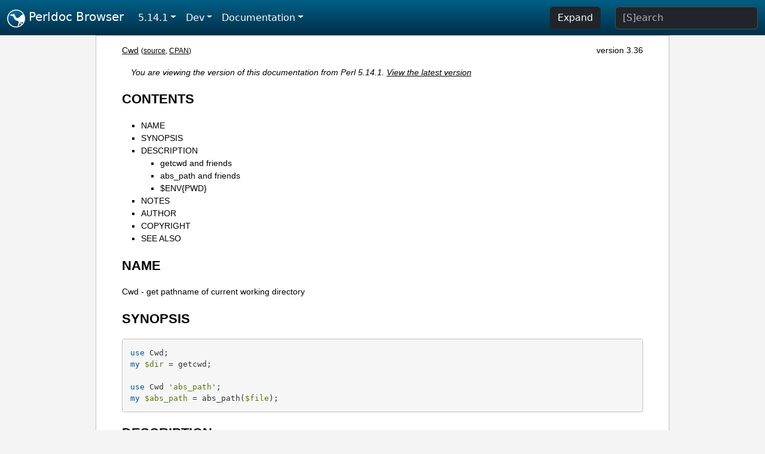

--- FILE ---
content_type: text/html;charset=UTF-8
request_url: https://perldoc.perl.org/5.14.1/Cwd
body_size: 4636
content:
<!DOCTYPE html>
<html lang="en">
  <head>
    <meta charset="utf-8">
    <meta http-equiv="X-UA-Compatible" content="IE=edge">
    <meta name="viewport" content="width=device-width, initial-scale=1">
    <title>Cwd - get pathname of current working directory - Perldoc Browser</title>
    <link rel="search" href="/opensearch.xml" type="application/opensearchdescription+xml" title="Perldoc Browser">
    <link rel="canonical" href="https://perldoc.perl.org/Cwd">
    <link href="/css/bootstrap.min.css" rel="stylesheet">
    <link href="/css/stackoverflow-light.min.css" rel="stylesheet">
    <link href="/css/perldoc.css" rel="stylesheet">
    <!-- Global site tag (gtag.js) - Google Analytics -->
    <script async src="https://www.googletagmanager.com/gtag/js?id=G-KVNWBNT5FB"></script>
    <script>
      window.dataLayer = window.dataLayer || [];
      function gtag(){dataLayer.push(arguments);}
      gtag('js', new Date());

      gtag('config', 'G-KVNWBNT5FB');
      gtag('config', 'UA-50555-3');
    </script>
  </head>
  <body>
    <nav class="navbar navbar-expand-md bg-dark" data-bs-theme="dark"><div class="container-fluid">
  <button class="navbar-toggler" type="button" data-bs-toggle="collapse" data-bs-target="#navbarNav" aria-controls="navbarNav" aria-expanded="false" aria-label="Toggle navigation">
    <span class="navbar-toggler-icon"></span>
  </button>
  <a class="navbar-brand" href="/"><img src="/images/perl_camel_30.png" width="30" height="30" class="d-inline-block align-text-top" alt="Perl Camel Logo"> Perldoc Browser</a>
  <div class="collapse navbar-collapse" id="navbarNav">
    <ul class="navbar-nav me-auto">
      <li class="nav-item dropdown text-nowrap">
        <a class="nav-link dropdown-toggle" href="#" id="dropdownlink-stable" role="button" data-bs-toggle="dropdown" aria-haspopup="true" aria-expanded="false">5.14.1</a>
        <div class="dropdown-menu" aria-labelledby="dropdownlink-stable">
          <a class="dropdown-item" href="/Cwd">Latest</a>
          <hr class="dropdown-divider">
          <a class="dropdown-item" href="/5.42.0/Cwd">5.42.0</a>
          <hr class="dropdown-divider">
          <a class="dropdown-item" href="/5.40.3/Cwd">5.40.3</a>
          <a class="dropdown-item" href="/5.40.2/Cwd">5.40.2</a>
          <a class="dropdown-item" href="/5.40.1/Cwd">5.40.1</a>
          <a class="dropdown-item" href="/5.40.0/Cwd">5.40.0</a>
          <hr class="dropdown-divider">
          <a class="dropdown-item" href="/5.38.5/Cwd">5.38.5</a>
          <a class="dropdown-item" href="/5.38.4/Cwd">5.38.4</a>
          <a class="dropdown-item" href="/5.38.3/Cwd">5.38.3</a>
          <a class="dropdown-item" href="/5.38.2/Cwd">5.38.2</a>
          <a class="dropdown-item" href="/5.38.1/Cwd">5.38.1</a>
          <a class="dropdown-item" href="/5.38.0/Cwd">5.38.0</a>
          <hr class="dropdown-divider">
          <a class="dropdown-item" href="/5.36.3/Cwd">5.36.3</a>
          <a class="dropdown-item" href="/5.36.2/Cwd">5.36.2</a>
          <a class="dropdown-item" href="/5.36.1/Cwd">5.36.1</a>
          <a class="dropdown-item" href="/5.36.0/Cwd">5.36.0</a>
          <hr class="dropdown-divider">
          <a class="dropdown-item" href="/5.34.3/Cwd">5.34.3</a>
          <a class="dropdown-item" href="/5.34.2/Cwd">5.34.2</a>
          <a class="dropdown-item" href="/5.34.1/Cwd">5.34.1</a>
          <a class="dropdown-item" href="/5.34.0/Cwd">5.34.0</a>
          <hr class="dropdown-divider">
          <a class="dropdown-item" href="/5.32.1/Cwd">5.32.1</a>
          <a class="dropdown-item" href="/5.32.0/Cwd">5.32.0</a>
          <hr class="dropdown-divider">
          <a class="dropdown-item" href="/5.30.3/Cwd">5.30.3</a>
          <a class="dropdown-item" href="/5.30.2/Cwd">5.30.2</a>
          <a class="dropdown-item" href="/5.30.1/Cwd">5.30.1</a>
          <a class="dropdown-item" href="/5.30.0/Cwd">5.30.0</a>
          <hr class="dropdown-divider">
          <a class="dropdown-item" href="/5.28.3/Cwd">5.28.3</a>
          <a class="dropdown-item" href="/5.28.2/Cwd">5.28.2</a>
          <a class="dropdown-item" href="/5.28.1/Cwd">5.28.1</a>
          <a class="dropdown-item" href="/5.28.0/Cwd">5.28.0</a>
          <hr class="dropdown-divider">
          <a class="dropdown-item" href="/5.26.3/Cwd">5.26.3</a>
          <a class="dropdown-item" href="/5.26.2/Cwd">5.26.2</a>
          <a class="dropdown-item" href="/5.26.1/Cwd">5.26.1</a>
          <a class="dropdown-item" href="/5.26.0/Cwd">5.26.0</a>
          <hr class="dropdown-divider">
          <a class="dropdown-item" href="/5.24.4/Cwd">5.24.4</a>
          <a class="dropdown-item" href="/5.24.3/Cwd">5.24.3</a>
          <a class="dropdown-item" href="/5.24.2/Cwd">5.24.2</a>
          <a class="dropdown-item" href="/5.24.1/Cwd">5.24.1</a>
          <a class="dropdown-item" href="/5.24.0/Cwd">5.24.0</a>
          <hr class="dropdown-divider">
          <a class="dropdown-item" href="/5.22.4/Cwd">5.22.4</a>
          <a class="dropdown-item" href="/5.22.3/Cwd">5.22.3</a>
          <a class="dropdown-item" href="/5.22.2/Cwd">5.22.2</a>
          <a class="dropdown-item" href="/5.22.1/Cwd">5.22.1</a>
          <a class="dropdown-item" href="/5.22.0/Cwd">5.22.0</a>
          <hr class="dropdown-divider">
          <a class="dropdown-item" href="/5.20.3/Cwd">5.20.3</a>
          <a class="dropdown-item" href="/5.20.2/Cwd">5.20.2</a>
          <a class="dropdown-item" href="/5.20.1/Cwd">5.20.1</a>
          <a class="dropdown-item" href="/5.20.0/Cwd">5.20.0</a>
          <hr class="dropdown-divider">
          <a class="dropdown-item" href="/5.18.4/Cwd">5.18.4</a>
          <a class="dropdown-item" href="/5.18.3/Cwd">5.18.3</a>
          <a class="dropdown-item" href="/5.18.2/Cwd">5.18.2</a>
          <a class="dropdown-item" href="/5.18.1/Cwd">5.18.1</a>
          <a class="dropdown-item" href="/5.18.0/Cwd">5.18.0</a>
          <hr class="dropdown-divider">
          <a class="dropdown-item" href="/5.16.3/Cwd">5.16.3</a>
          <a class="dropdown-item" href="/5.16.2/Cwd">5.16.2</a>
          <a class="dropdown-item" href="/5.16.1/Cwd">5.16.1</a>
          <a class="dropdown-item" href="/5.16.0/Cwd">5.16.0</a>
          <hr class="dropdown-divider">
          <a class="dropdown-item" href="/5.14.4/Cwd">5.14.4</a>
          <a class="dropdown-item" href="/5.14.3/Cwd">5.14.3</a>
          <a class="dropdown-item" href="/5.14.2/Cwd">5.14.2</a>
          <a class="dropdown-item active" href="/5.14.1/Cwd">5.14.1</a>
          <a class="dropdown-item" href="/5.14.0/Cwd">5.14.0</a>
          <hr class="dropdown-divider">
          <a class="dropdown-item" href="/5.12.5/Cwd">5.12.5</a>
          <a class="dropdown-item" href="/5.12.4/Cwd">5.12.4</a>
          <a class="dropdown-item" href="/5.12.3/Cwd">5.12.3</a>
          <a class="dropdown-item" href="/5.12.2/Cwd">5.12.2</a>
          <a class="dropdown-item" href="/5.12.1/Cwd">5.12.1</a>
          <a class="dropdown-item" href="/5.12.0/Cwd">5.12.0</a>
          <hr class="dropdown-divider">
          <a class="dropdown-item" href="/5.10.1/Cwd">5.10.1</a>
          <a class="dropdown-item" href="/5.10.0/Cwd">5.10.0</a>
          <hr class="dropdown-divider">
          <a class="dropdown-item" href="/5.8.9/Cwd">5.8.9</a>
          <a class="dropdown-item" href="/5.8.8/Cwd">5.8.8</a>
          <a class="dropdown-item" href="/5.8.7/Cwd">5.8.7</a>
          <a class="dropdown-item" href="/5.8.6/Cwd">5.8.6</a>
          <a class="dropdown-item" href="/5.8.5/Cwd">5.8.5</a>
          <a class="dropdown-item" href="/5.8.4/Cwd">5.8.4</a>
          <a class="dropdown-item" href="/5.8.3/Cwd">5.8.3</a>
          <a class="dropdown-item" href="/5.8.2/Cwd">5.8.2</a>
          <a class="dropdown-item" href="/5.8.1/Cwd">5.8.1</a>
          <a class="dropdown-item" href="/5.8.0/Cwd">5.8.0</a>
          <hr class="dropdown-divider">
          <a class="dropdown-item" href="/5.6.2/Cwd">5.6.2</a>
          <a class="dropdown-item" href="/5.6.1/Cwd">5.6.1</a>
          <a class="dropdown-item" href="/5.6.0/Cwd">5.6.0</a>
          <hr class="dropdown-divider">
          <a class="dropdown-item" href="/5.005_04/Cwd">5.005_04</a>
          <a class="dropdown-item" href="/5.005_03/Cwd">5.005_03</a>
          <a class="dropdown-item" href="/5.005_02/Cwd">5.005_02</a>
          <a class="dropdown-item" href="/5.005_01/Cwd">5.005_01</a>
          <a class="dropdown-item" href="/5.005/Cwd">5.005</a>
        </div>
      </li>
      <li class="nav-item dropdown text-nowrap">
        <a class="nav-link dropdown-toggle" href="#" id="dropdownlink-dev" role="button" data-bs-toggle="dropdown" aria-haspopup="true" aria-expanded="false">Dev</a>
        <div class="dropdown-menu" aria-labelledby="dropdownlink-dev">
          <a class="dropdown-item" href="/blead/Cwd">blead</a>
          <a class="dropdown-item" href="/5.43.6/Cwd">5.43.6</a>
          <a class="dropdown-item" href="/5.43.5/Cwd">5.43.5</a>
          <a class="dropdown-item" href="/5.43.4/Cwd">5.43.4</a>
          <a class="dropdown-item" href="/5.43.3/Cwd">5.43.3</a>
          <a class="dropdown-item" href="/5.43.2/Cwd">5.43.2</a>
          <a class="dropdown-item" href="/5.43.1/Cwd">5.43.1</a>
          <hr class="dropdown-divider">
          <a class="dropdown-item" href="/5.42.0-RC3/Cwd">5.42.0-RC3</a>
          <a class="dropdown-item" href="/5.42.0-RC2/Cwd">5.42.0-RC2</a>
          <a class="dropdown-item" href="/5.42.0-RC1/Cwd">5.42.0-RC1</a>
          <hr class="dropdown-divider">
          <a class="dropdown-item" href="/5.41.13/Cwd">5.41.13</a>
          <a class="dropdown-item" href="/5.41.12/Cwd">5.41.12</a>
          <a class="dropdown-item" href="/5.41.11/Cwd">5.41.11</a>
          <a class="dropdown-item" href="/5.41.10/Cwd">5.41.10</a>
          <a class="dropdown-item" href="/5.41.9/Cwd">5.41.9</a>
          <a class="dropdown-item" href="/5.41.8/Cwd">5.41.8</a>
          <a class="dropdown-item" href="/5.41.7/Cwd">5.41.7</a>
          <a class="dropdown-item" href="/5.41.6/Cwd">5.41.6</a>
          <a class="dropdown-item" href="/5.41.5/Cwd">5.41.5</a>
          <a class="dropdown-item" href="/5.41.4/Cwd">5.41.4</a>
          <a class="dropdown-item" href="/5.41.3/Cwd">5.41.3</a>
          <a class="dropdown-item" href="/5.41.2/Cwd">5.41.2</a>
          <a class="dropdown-item" href="/5.41.1/Cwd">5.41.1</a>
          <hr class="dropdown-divider">
          <a class="dropdown-item" href="/5.40.3-RC1/Cwd">5.40.3-RC1</a>
          <hr class="dropdown-divider">
          <a class="dropdown-item" href="/5.38.5-RC1/Cwd">5.38.5-RC1</a>
        </div>
      </li>
      <li class="nav-item dropdown text-nowrap">
        <a class="nav-link dropdown-toggle" href="#" id="dropdownlink-nav" role="button" data-bs-toggle="dropdown" aria-haspopup="true" aria-expanded="false">Documentation</a>
        <div class="dropdown-menu" aria-labelledby="dropdownlink-nav">
          <a class="dropdown-item" href="/5.14.1/perl">Perl</a>
          <a class="dropdown-item" href="/5.14.1/perlintro">Intro</a>
          <a class="dropdown-item" href="/5.14.1/perl#Tutorials">Tutorials</a>
          <a class="dropdown-item" href="/5.14.1/perlfaq">FAQs</a>
          <a class="dropdown-item" href="/5.14.1/perl#Reference-Manual">Reference</a>
          <hr class="dropdown-divider">
          <a class="dropdown-item" href="/5.14.1/perlop">Operators</a>
          <a class="dropdown-item" href="/5.14.1/functions">Functions</a>
          <a class="dropdown-item" href="/5.14.1/variables">Variables</a>
          <a class="dropdown-item" href="/5.14.1/modules">Modules</a>
          <a class="dropdown-item" href="/5.14.1/perlutil">Utilities</a>
          <hr class="dropdown-divider">
          <a class="dropdown-item" href="/5.14.1/perldelta">Release Notes</a>
          <a class="dropdown-item" href="/5.14.1/perlcommunity">Community</a>
          <a class="dropdown-item" href="/5.14.1/perlhist">History</a>
        </div>
      </li>
    </ul>
    <ul class="navbar-nav">
      <button id="content-expand-button" type="button" class="btn btn-dark d-none d-lg-inline-block me-4">Expand</button>
      <script src="/js/perldoc-expand-page.js"></script>
    </ul>
    <form class="form-inline" method="get" action="/5.14.1/search">
      <input id="search-input" class="form-control me-3" type="search" name="q" placeholder="[S]earch" aria-label="Search" value="">
    </form>
    <script src="/js/perldoc-focus-search.js"></script>
  </div>
</div></nav>

    <div id="wrapperlicious" class="container-fluid">
      <div id="perldocdiv">
        <div id="links">
          <a href="/5.14.1/Cwd">Cwd</a>
          <div id="more">
            (<a href="/5.14.1/Cwd.txt">source</a>,
            <a href="https://metacpan.org/pod/Cwd">CPAN</a>)
          </div>
            <div id="moduleversion">version 3.36</div>
        </div>
        <div class="leading-notice">
          You are viewing the version of this documentation from Perl 5.14.1.
            <a href="/Cwd">View the latest version</a>
        </div>
        <h1><a id="toc">CONTENTS</a></h1>
                  <ul>
              <li>
                <a class="text-decoration-none" href="#NAME">NAME</a>
              </li>
              <li>
                <a class="text-decoration-none" href="#SYNOPSIS">SYNOPSIS</a>
              </li>
              <li>
                <a class="text-decoration-none" href="#DESCRIPTION">DESCRIPTION</a>
                            <ul>
              <li>
                <a class="text-decoration-none" href="#getcwd-and-friends">getcwd and friends</a>
              </li>
              <li>
                <a class="text-decoration-none" href="#abs_path-and-friends">abs_path and friends</a>
              </li>
              <li>
                <a class="text-decoration-none" href="#$ENV%7BPWD%7D">$ENV{PWD}</a>
              </li>
          </ul>

              </li>
              <li>
                <a class="text-decoration-none" href="#NOTES">NOTES</a>
              </li>
              <li>
                <a class="text-decoration-none" href="#AUTHOR">AUTHOR</a>
              </li>
              <li>
                <a class="text-decoration-none" href="#COPYRIGHT">COPYRIGHT</a>
              </li>
              <li>
                <a class="text-decoration-none" href="#SEE-ALSO">SEE ALSO</a>
              </li>
          </ul>

      <h1 id="NAME"><a class="permalink" href="#NAME">#</a>NAME</h1>

<p>Cwd - get pathname of current working directory</p>

<h1 id="SYNOPSIS"><a class="permalink" href="#SYNOPSIS">#</a>SYNOPSIS</h1>

<pre><code>use Cwd;
my $dir = getcwd;

use Cwd &#39;abs_path&#39;;
my $abs_path = abs_path($file);</code></pre>

<h1 id="DESCRIPTION"><a class="permalink" href="#DESCRIPTION">#</a>DESCRIPTION</h1>

<p>This module provides functions for determining the pathname of the current working directory. It is recommended that getcwd (or another *cwd() function) be used in <i>all</i> code to ensure portability.</p>

<p>By default, it exports the functions cwd(), getcwd(), fastcwd(), and fastgetcwd() (and, on Win32, getdcwd()) into the caller&#39;s namespace.</p>

<h2 id="getcwd-and-friends"><a class="permalink" href="#getcwd-and-friends">#</a><a id="getcwd1"></a>getcwd and friends</h2>

<p>Each of these functions are called without arguments and return the absolute path of the current working directory.</p>

<dl>

<dt id="getcwd"><a class="permalink" href="#getcwd">#</a>getcwd</dt>
<dd>

<pre><code>my $cwd = getcwd();</code></pre>

<p>Returns the current working directory.</p>

<p>Exposes the POSIX function getcwd(3) or re-implements it if it&#39;s not available.</p>

</dd>
<dt id="cwd"><a class="permalink" href="#cwd">#</a>cwd</dt>
<dd>

<pre><code>my $cwd = cwd();</code></pre>

<p>The cwd() is the most natural form for the current architecture. For most systems it is identical to `pwd` (but without the trailing line terminator).</p>

</dd>
<dt id="fastcwd"><a class="permalink" href="#fastcwd">#</a>fastcwd</dt>
<dd>

<pre><code>my $cwd = fastcwd();</code></pre>

<p>A more dangerous version of getcwd(), but potentially faster.</p>

<p>It might conceivably chdir() you out of a directory that it can&#39;t chdir() you back into. If fastcwd encounters a problem it will return undef but will probably leave you in a different directory. For a measure of extra security, if everything appears to have worked, the fastcwd() function will check that it leaves you in the same directory that it started in. If it has changed it will <code>die</code> with the message &quot;Unstable directory path, current directory changed unexpectedly&quot;. That should never happen.</p>

</dd>
<dt id="fastgetcwd"><a class="permalink" href="#fastgetcwd">#</a>fastgetcwd</dt>
<dd>

<pre><code>my $cwd = fastgetcwd();</code></pre>

<p>The fastgetcwd() function is provided as a synonym for cwd().</p>

</dd>
<dt id="getdcwd"><a class="permalink" href="#getdcwd">#</a>getdcwd</dt>
<dd>

<pre><code>my $cwd = getdcwd();
my $cwd = getdcwd(&#39;C:&#39;);</code></pre>

<p>The getdcwd() function is also provided on Win32 to get the current working directory on the specified drive, since Windows maintains a separate current working directory for each drive. If no drive is specified then the current drive is assumed.</p>

<p>This function simply calls the Microsoft C library _getdcwd() function.</p>

</dd>
</dl>

<h2 id="abs_path-and-friends"><a class="permalink" href="#abs_path-and-friends">#</a><a id="abs_path1"></a>abs_path and friends</h2>

<p>These functions are exported only on request. They each take a single argument and return the absolute pathname for it. If no argument is given they&#39;ll use the current working directory.</p>

<dl>

<dt id="abs_path"><a class="permalink" href="#abs_path">#</a>abs_path</dt>
<dd>

<pre><code>my $abs_path = abs_path($file);</code></pre>

<p>Uses the same algorithm as getcwd(). Symbolic links and relative-path components (&quot;.&quot; and &quot;..&quot;) are resolved to return the canonical pathname, just like realpath(3).</p>

</dd>
<dt id="realpath"><a class="permalink" href="#realpath">#</a>realpath</dt>
<dd>

<pre><code>my $abs_path = realpath($file);</code></pre>

<p>A synonym for abs_path().</p>

</dd>
<dt id="fast_abs_path"><a class="permalink" href="#fast_abs_path">#</a>fast_abs_path</dt>
<dd>

<pre><code>my $abs_path = fast_abs_path($file);</code></pre>

<p>A more dangerous, but potentially faster version of abs_path.</p>

</dd>
</dl>

<h2 id="$ENV{PWD}"><a class="permalink" href="#$ENV%7BPWD%7D">#</a><a id="ENV-PWD"></a>$ENV{PWD}</h2>

<p>If you ask to override your chdir() built-in function,</p>

<pre><code>use Cwd qw(chdir);</code></pre>

<p>then your PWD environment variable will be kept up to date. Note that it will only be kept up to date if all packages which use chdir import it from Cwd.</p>

<h1 id="NOTES"><a class="permalink" href="#NOTES">#</a>NOTES</h1>

<ul>

<li><p>Since the path separators are different on some operating systems (&#39;/&#39; on Unix, &#39;:&#39; on MacPerl, etc...) we recommend you use the File::Spec modules wherever portability is a concern.</p>

</li>
<li><p>Actually, on Mac OS, the <code>getcwd()</code>, <code>fastgetcwd()</code> and <code>fastcwd()</code> functions are all aliases for the <code>cwd()</code> function, which, on Mac OS, calls `pwd`. Likewise, the <code>abs_path()</code> function is an alias for <code>fast_abs_path()</code>.</p>

</li>
</ul>

<h1 id="AUTHOR"><a class="permalink" href="#AUTHOR">#</a>AUTHOR</h1>

<p>Originally by the perl5-porters.</p>

<p>Maintained by Ken Williams &lt;KWILLIAMS@cpan.org&gt;</p>

<h1 id="COPYRIGHT"><a class="permalink" href="#COPYRIGHT">#</a>COPYRIGHT</h1>

<p>Copyright (c) 2004 by the Perl 5 Porters. All rights reserved.</p>

<p>This program is free software; you can redistribute it and/or modify it under the same terms as Perl itself.</p>

<p>Portions of the C code in this library are copyright (c) 1994 by the Regents of the University of California. All rights reserved. The license on this code is compatible with the licensing of the rest of the distribution - please see the source code in <i>Cwd.xs</i> for the details.</p>

<h1 id="SEE-ALSO"><a class="permalink" href="#SEE-ALSO">#</a><a id="SEE"></a>SEE ALSO</h1>

<p><a href="https://metacpan.org/pod/File::chdir">File::chdir</a></p>


      </div>
      <div id="footer">
        <p>Perldoc Browser is maintained by Dan Book (<a href="https://metacpan.org/author/DBOOK">DBOOK</a>). Please contact him via the <a href="https://github.com/Grinnz/perldoc-browser/issues">GitHub issue tracker</a> or <a href="mailto:dbook@cpan.org">email</a> regarding any issues with the site itself, search, or rendering of documentation.</p>

<p>The Perl documentation is maintained by the Perl 5 Porters in the development of Perl. Please contact them via the <a href="https://github.com/Perl/perl5/issues">Perl issue tracker</a>, the <a href="https://lists.perl.org/list/perl5-porters.html">mailing list</a>, or <a href="https://kiwiirc.com/client/irc.perl.org/p5p">IRC</a> to report any issues with the contents or format of the documentation.</p>


      </div>
    </div>
    <script src="/js/bootstrap.bundle.min.js"></script>
    <script src="/js/highlight.pack.js"></script>
    <script>hljs.highlightAll();</script>
  </body>
</html>
